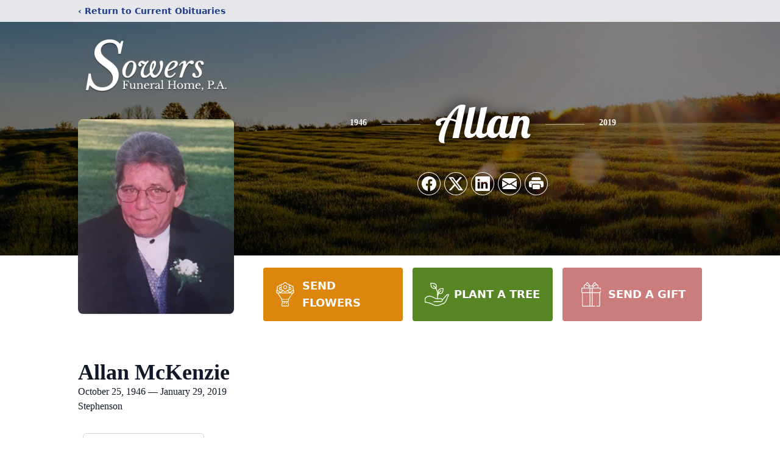

--- FILE ---
content_type: text/html; charset=utf-8
request_url: https://www.google.com/recaptcha/enterprise/anchor?ar=1&k=6LdGQk0jAAAAAHgIgGI904lm2wNYMWleMmHd-EFU&co=aHR0cHM6Ly93d3cuc293ZXJzZmguY29tOjQ0Mw..&hl=en&type=image&v=PoyoqOPhxBO7pBk68S4YbpHZ&theme=light&size=invisible&badge=bottomright&anchor-ms=20000&execute-ms=30000&cb=uglbgsy2rtel
body_size: 48725
content:
<!DOCTYPE HTML><html dir="ltr" lang="en"><head><meta http-equiv="Content-Type" content="text/html; charset=UTF-8">
<meta http-equiv="X-UA-Compatible" content="IE=edge">
<title>reCAPTCHA</title>
<style type="text/css">
/* cyrillic-ext */
@font-face {
  font-family: 'Roboto';
  font-style: normal;
  font-weight: 400;
  font-stretch: 100%;
  src: url(//fonts.gstatic.com/s/roboto/v48/KFO7CnqEu92Fr1ME7kSn66aGLdTylUAMa3GUBHMdazTgWw.woff2) format('woff2');
  unicode-range: U+0460-052F, U+1C80-1C8A, U+20B4, U+2DE0-2DFF, U+A640-A69F, U+FE2E-FE2F;
}
/* cyrillic */
@font-face {
  font-family: 'Roboto';
  font-style: normal;
  font-weight: 400;
  font-stretch: 100%;
  src: url(//fonts.gstatic.com/s/roboto/v48/KFO7CnqEu92Fr1ME7kSn66aGLdTylUAMa3iUBHMdazTgWw.woff2) format('woff2');
  unicode-range: U+0301, U+0400-045F, U+0490-0491, U+04B0-04B1, U+2116;
}
/* greek-ext */
@font-face {
  font-family: 'Roboto';
  font-style: normal;
  font-weight: 400;
  font-stretch: 100%;
  src: url(//fonts.gstatic.com/s/roboto/v48/KFO7CnqEu92Fr1ME7kSn66aGLdTylUAMa3CUBHMdazTgWw.woff2) format('woff2');
  unicode-range: U+1F00-1FFF;
}
/* greek */
@font-face {
  font-family: 'Roboto';
  font-style: normal;
  font-weight: 400;
  font-stretch: 100%;
  src: url(//fonts.gstatic.com/s/roboto/v48/KFO7CnqEu92Fr1ME7kSn66aGLdTylUAMa3-UBHMdazTgWw.woff2) format('woff2');
  unicode-range: U+0370-0377, U+037A-037F, U+0384-038A, U+038C, U+038E-03A1, U+03A3-03FF;
}
/* math */
@font-face {
  font-family: 'Roboto';
  font-style: normal;
  font-weight: 400;
  font-stretch: 100%;
  src: url(//fonts.gstatic.com/s/roboto/v48/KFO7CnqEu92Fr1ME7kSn66aGLdTylUAMawCUBHMdazTgWw.woff2) format('woff2');
  unicode-range: U+0302-0303, U+0305, U+0307-0308, U+0310, U+0312, U+0315, U+031A, U+0326-0327, U+032C, U+032F-0330, U+0332-0333, U+0338, U+033A, U+0346, U+034D, U+0391-03A1, U+03A3-03A9, U+03B1-03C9, U+03D1, U+03D5-03D6, U+03F0-03F1, U+03F4-03F5, U+2016-2017, U+2034-2038, U+203C, U+2040, U+2043, U+2047, U+2050, U+2057, U+205F, U+2070-2071, U+2074-208E, U+2090-209C, U+20D0-20DC, U+20E1, U+20E5-20EF, U+2100-2112, U+2114-2115, U+2117-2121, U+2123-214F, U+2190, U+2192, U+2194-21AE, U+21B0-21E5, U+21F1-21F2, U+21F4-2211, U+2213-2214, U+2216-22FF, U+2308-230B, U+2310, U+2319, U+231C-2321, U+2336-237A, U+237C, U+2395, U+239B-23B7, U+23D0, U+23DC-23E1, U+2474-2475, U+25AF, U+25B3, U+25B7, U+25BD, U+25C1, U+25CA, U+25CC, U+25FB, U+266D-266F, U+27C0-27FF, U+2900-2AFF, U+2B0E-2B11, U+2B30-2B4C, U+2BFE, U+3030, U+FF5B, U+FF5D, U+1D400-1D7FF, U+1EE00-1EEFF;
}
/* symbols */
@font-face {
  font-family: 'Roboto';
  font-style: normal;
  font-weight: 400;
  font-stretch: 100%;
  src: url(//fonts.gstatic.com/s/roboto/v48/KFO7CnqEu92Fr1ME7kSn66aGLdTylUAMaxKUBHMdazTgWw.woff2) format('woff2');
  unicode-range: U+0001-000C, U+000E-001F, U+007F-009F, U+20DD-20E0, U+20E2-20E4, U+2150-218F, U+2190, U+2192, U+2194-2199, U+21AF, U+21E6-21F0, U+21F3, U+2218-2219, U+2299, U+22C4-22C6, U+2300-243F, U+2440-244A, U+2460-24FF, U+25A0-27BF, U+2800-28FF, U+2921-2922, U+2981, U+29BF, U+29EB, U+2B00-2BFF, U+4DC0-4DFF, U+FFF9-FFFB, U+10140-1018E, U+10190-1019C, U+101A0, U+101D0-101FD, U+102E0-102FB, U+10E60-10E7E, U+1D2C0-1D2D3, U+1D2E0-1D37F, U+1F000-1F0FF, U+1F100-1F1AD, U+1F1E6-1F1FF, U+1F30D-1F30F, U+1F315, U+1F31C, U+1F31E, U+1F320-1F32C, U+1F336, U+1F378, U+1F37D, U+1F382, U+1F393-1F39F, U+1F3A7-1F3A8, U+1F3AC-1F3AF, U+1F3C2, U+1F3C4-1F3C6, U+1F3CA-1F3CE, U+1F3D4-1F3E0, U+1F3ED, U+1F3F1-1F3F3, U+1F3F5-1F3F7, U+1F408, U+1F415, U+1F41F, U+1F426, U+1F43F, U+1F441-1F442, U+1F444, U+1F446-1F449, U+1F44C-1F44E, U+1F453, U+1F46A, U+1F47D, U+1F4A3, U+1F4B0, U+1F4B3, U+1F4B9, U+1F4BB, U+1F4BF, U+1F4C8-1F4CB, U+1F4D6, U+1F4DA, U+1F4DF, U+1F4E3-1F4E6, U+1F4EA-1F4ED, U+1F4F7, U+1F4F9-1F4FB, U+1F4FD-1F4FE, U+1F503, U+1F507-1F50B, U+1F50D, U+1F512-1F513, U+1F53E-1F54A, U+1F54F-1F5FA, U+1F610, U+1F650-1F67F, U+1F687, U+1F68D, U+1F691, U+1F694, U+1F698, U+1F6AD, U+1F6B2, U+1F6B9-1F6BA, U+1F6BC, U+1F6C6-1F6CF, U+1F6D3-1F6D7, U+1F6E0-1F6EA, U+1F6F0-1F6F3, U+1F6F7-1F6FC, U+1F700-1F7FF, U+1F800-1F80B, U+1F810-1F847, U+1F850-1F859, U+1F860-1F887, U+1F890-1F8AD, U+1F8B0-1F8BB, U+1F8C0-1F8C1, U+1F900-1F90B, U+1F93B, U+1F946, U+1F984, U+1F996, U+1F9E9, U+1FA00-1FA6F, U+1FA70-1FA7C, U+1FA80-1FA89, U+1FA8F-1FAC6, U+1FACE-1FADC, U+1FADF-1FAE9, U+1FAF0-1FAF8, U+1FB00-1FBFF;
}
/* vietnamese */
@font-face {
  font-family: 'Roboto';
  font-style: normal;
  font-weight: 400;
  font-stretch: 100%;
  src: url(//fonts.gstatic.com/s/roboto/v48/KFO7CnqEu92Fr1ME7kSn66aGLdTylUAMa3OUBHMdazTgWw.woff2) format('woff2');
  unicode-range: U+0102-0103, U+0110-0111, U+0128-0129, U+0168-0169, U+01A0-01A1, U+01AF-01B0, U+0300-0301, U+0303-0304, U+0308-0309, U+0323, U+0329, U+1EA0-1EF9, U+20AB;
}
/* latin-ext */
@font-face {
  font-family: 'Roboto';
  font-style: normal;
  font-weight: 400;
  font-stretch: 100%;
  src: url(//fonts.gstatic.com/s/roboto/v48/KFO7CnqEu92Fr1ME7kSn66aGLdTylUAMa3KUBHMdazTgWw.woff2) format('woff2');
  unicode-range: U+0100-02BA, U+02BD-02C5, U+02C7-02CC, U+02CE-02D7, U+02DD-02FF, U+0304, U+0308, U+0329, U+1D00-1DBF, U+1E00-1E9F, U+1EF2-1EFF, U+2020, U+20A0-20AB, U+20AD-20C0, U+2113, U+2C60-2C7F, U+A720-A7FF;
}
/* latin */
@font-face {
  font-family: 'Roboto';
  font-style: normal;
  font-weight: 400;
  font-stretch: 100%;
  src: url(//fonts.gstatic.com/s/roboto/v48/KFO7CnqEu92Fr1ME7kSn66aGLdTylUAMa3yUBHMdazQ.woff2) format('woff2');
  unicode-range: U+0000-00FF, U+0131, U+0152-0153, U+02BB-02BC, U+02C6, U+02DA, U+02DC, U+0304, U+0308, U+0329, U+2000-206F, U+20AC, U+2122, U+2191, U+2193, U+2212, U+2215, U+FEFF, U+FFFD;
}
/* cyrillic-ext */
@font-face {
  font-family: 'Roboto';
  font-style: normal;
  font-weight: 500;
  font-stretch: 100%;
  src: url(//fonts.gstatic.com/s/roboto/v48/KFO7CnqEu92Fr1ME7kSn66aGLdTylUAMa3GUBHMdazTgWw.woff2) format('woff2');
  unicode-range: U+0460-052F, U+1C80-1C8A, U+20B4, U+2DE0-2DFF, U+A640-A69F, U+FE2E-FE2F;
}
/* cyrillic */
@font-face {
  font-family: 'Roboto';
  font-style: normal;
  font-weight: 500;
  font-stretch: 100%;
  src: url(//fonts.gstatic.com/s/roboto/v48/KFO7CnqEu92Fr1ME7kSn66aGLdTylUAMa3iUBHMdazTgWw.woff2) format('woff2');
  unicode-range: U+0301, U+0400-045F, U+0490-0491, U+04B0-04B1, U+2116;
}
/* greek-ext */
@font-face {
  font-family: 'Roboto';
  font-style: normal;
  font-weight: 500;
  font-stretch: 100%;
  src: url(//fonts.gstatic.com/s/roboto/v48/KFO7CnqEu92Fr1ME7kSn66aGLdTylUAMa3CUBHMdazTgWw.woff2) format('woff2');
  unicode-range: U+1F00-1FFF;
}
/* greek */
@font-face {
  font-family: 'Roboto';
  font-style: normal;
  font-weight: 500;
  font-stretch: 100%;
  src: url(//fonts.gstatic.com/s/roboto/v48/KFO7CnqEu92Fr1ME7kSn66aGLdTylUAMa3-UBHMdazTgWw.woff2) format('woff2');
  unicode-range: U+0370-0377, U+037A-037F, U+0384-038A, U+038C, U+038E-03A1, U+03A3-03FF;
}
/* math */
@font-face {
  font-family: 'Roboto';
  font-style: normal;
  font-weight: 500;
  font-stretch: 100%;
  src: url(//fonts.gstatic.com/s/roboto/v48/KFO7CnqEu92Fr1ME7kSn66aGLdTylUAMawCUBHMdazTgWw.woff2) format('woff2');
  unicode-range: U+0302-0303, U+0305, U+0307-0308, U+0310, U+0312, U+0315, U+031A, U+0326-0327, U+032C, U+032F-0330, U+0332-0333, U+0338, U+033A, U+0346, U+034D, U+0391-03A1, U+03A3-03A9, U+03B1-03C9, U+03D1, U+03D5-03D6, U+03F0-03F1, U+03F4-03F5, U+2016-2017, U+2034-2038, U+203C, U+2040, U+2043, U+2047, U+2050, U+2057, U+205F, U+2070-2071, U+2074-208E, U+2090-209C, U+20D0-20DC, U+20E1, U+20E5-20EF, U+2100-2112, U+2114-2115, U+2117-2121, U+2123-214F, U+2190, U+2192, U+2194-21AE, U+21B0-21E5, U+21F1-21F2, U+21F4-2211, U+2213-2214, U+2216-22FF, U+2308-230B, U+2310, U+2319, U+231C-2321, U+2336-237A, U+237C, U+2395, U+239B-23B7, U+23D0, U+23DC-23E1, U+2474-2475, U+25AF, U+25B3, U+25B7, U+25BD, U+25C1, U+25CA, U+25CC, U+25FB, U+266D-266F, U+27C0-27FF, U+2900-2AFF, U+2B0E-2B11, U+2B30-2B4C, U+2BFE, U+3030, U+FF5B, U+FF5D, U+1D400-1D7FF, U+1EE00-1EEFF;
}
/* symbols */
@font-face {
  font-family: 'Roboto';
  font-style: normal;
  font-weight: 500;
  font-stretch: 100%;
  src: url(//fonts.gstatic.com/s/roboto/v48/KFO7CnqEu92Fr1ME7kSn66aGLdTylUAMaxKUBHMdazTgWw.woff2) format('woff2');
  unicode-range: U+0001-000C, U+000E-001F, U+007F-009F, U+20DD-20E0, U+20E2-20E4, U+2150-218F, U+2190, U+2192, U+2194-2199, U+21AF, U+21E6-21F0, U+21F3, U+2218-2219, U+2299, U+22C4-22C6, U+2300-243F, U+2440-244A, U+2460-24FF, U+25A0-27BF, U+2800-28FF, U+2921-2922, U+2981, U+29BF, U+29EB, U+2B00-2BFF, U+4DC0-4DFF, U+FFF9-FFFB, U+10140-1018E, U+10190-1019C, U+101A0, U+101D0-101FD, U+102E0-102FB, U+10E60-10E7E, U+1D2C0-1D2D3, U+1D2E0-1D37F, U+1F000-1F0FF, U+1F100-1F1AD, U+1F1E6-1F1FF, U+1F30D-1F30F, U+1F315, U+1F31C, U+1F31E, U+1F320-1F32C, U+1F336, U+1F378, U+1F37D, U+1F382, U+1F393-1F39F, U+1F3A7-1F3A8, U+1F3AC-1F3AF, U+1F3C2, U+1F3C4-1F3C6, U+1F3CA-1F3CE, U+1F3D4-1F3E0, U+1F3ED, U+1F3F1-1F3F3, U+1F3F5-1F3F7, U+1F408, U+1F415, U+1F41F, U+1F426, U+1F43F, U+1F441-1F442, U+1F444, U+1F446-1F449, U+1F44C-1F44E, U+1F453, U+1F46A, U+1F47D, U+1F4A3, U+1F4B0, U+1F4B3, U+1F4B9, U+1F4BB, U+1F4BF, U+1F4C8-1F4CB, U+1F4D6, U+1F4DA, U+1F4DF, U+1F4E3-1F4E6, U+1F4EA-1F4ED, U+1F4F7, U+1F4F9-1F4FB, U+1F4FD-1F4FE, U+1F503, U+1F507-1F50B, U+1F50D, U+1F512-1F513, U+1F53E-1F54A, U+1F54F-1F5FA, U+1F610, U+1F650-1F67F, U+1F687, U+1F68D, U+1F691, U+1F694, U+1F698, U+1F6AD, U+1F6B2, U+1F6B9-1F6BA, U+1F6BC, U+1F6C6-1F6CF, U+1F6D3-1F6D7, U+1F6E0-1F6EA, U+1F6F0-1F6F3, U+1F6F7-1F6FC, U+1F700-1F7FF, U+1F800-1F80B, U+1F810-1F847, U+1F850-1F859, U+1F860-1F887, U+1F890-1F8AD, U+1F8B0-1F8BB, U+1F8C0-1F8C1, U+1F900-1F90B, U+1F93B, U+1F946, U+1F984, U+1F996, U+1F9E9, U+1FA00-1FA6F, U+1FA70-1FA7C, U+1FA80-1FA89, U+1FA8F-1FAC6, U+1FACE-1FADC, U+1FADF-1FAE9, U+1FAF0-1FAF8, U+1FB00-1FBFF;
}
/* vietnamese */
@font-face {
  font-family: 'Roboto';
  font-style: normal;
  font-weight: 500;
  font-stretch: 100%;
  src: url(//fonts.gstatic.com/s/roboto/v48/KFO7CnqEu92Fr1ME7kSn66aGLdTylUAMa3OUBHMdazTgWw.woff2) format('woff2');
  unicode-range: U+0102-0103, U+0110-0111, U+0128-0129, U+0168-0169, U+01A0-01A1, U+01AF-01B0, U+0300-0301, U+0303-0304, U+0308-0309, U+0323, U+0329, U+1EA0-1EF9, U+20AB;
}
/* latin-ext */
@font-face {
  font-family: 'Roboto';
  font-style: normal;
  font-weight: 500;
  font-stretch: 100%;
  src: url(//fonts.gstatic.com/s/roboto/v48/KFO7CnqEu92Fr1ME7kSn66aGLdTylUAMa3KUBHMdazTgWw.woff2) format('woff2');
  unicode-range: U+0100-02BA, U+02BD-02C5, U+02C7-02CC, U+02CE-02D7, U+02DD-02FF, U+0304, U+0308, U+0329, U+1D00-1DBF, U+1E00-1E9F, U+1EF2-1EFF, U+2020, U+20A0-20AB, U+20AD-20C0, U+2113, U+2C60-2C7F, U+A720-A7FF;
}
/* latin */
@font-face {
  font-family: 'Roboto';
  font-style: normal;
  font-weight: 500;
  font-stretch: 100%;
  src: url(//fonts.gstatic.com/s/roboto/v48/KFO7CnqEu92Fr1ME7kSn66aGLdTylUAMa3yUBHMdazQ.woff2) format('woff2');
  unicode-range: U+0000-00FF, U+0131, U+0152-0153, U+02BB-02BC, U+02C6, U+02DA, U+02DC, U+0304, U+0308, U+0329, U+2000-206F, U+20AC, U+2122, U+2191, U+2193, U+2212, U+2215, U+FEFF, U+FFFD;
}
/* cyrillic-ext */
@font-face {
  font-family: 'Roboto';
  font-style: normal;
  font-weight: 900;
  font-stretch: 100%;
  src: url(//fonts.gstatic.com/s/roboto/v48/KFO7CnqEu92Fr1ME7kSn66aGLdTylUAMa3GUBHMdazTgWw.woff2) format('woff2');
  unicode-range: U+0460-052F, U+1C80-1C8A, U+20B4, U+2DE0-2DFF, U+A640-A69F, U+FE2E-FE2F;
}
/* cyrillic */
@font-face {
  font-family: 'Roboto';
  font-style: normal;
  font-weight: 900;
  font-stretch: 100%;
  src: url(//fonts.gstatic.com/s/roboto/v48/KFO7CnqEu92Fr1ME7kSn66aGLdTylUAMa3iUBHMdazTgWw.woff2) format('woff2');
  unicode-range: U+0301, U+0400-045F, U+0490-0491, U+04B0-04B1, U+2116;
}
/* greek-ext */
@font-face {
  font-family: 'Roboto';
  font-style: normal;
  font-weight: 900;
  font-stretch: 100%;
  src: url(//fonts.gstatic.com/s/roboto/v48/KFO7CnqEu92Fr1ME7kSn66aGLdTylUAMa3CUBHMdazTgWw.woff2) format('woff2');
  unicode-range: U+1F00-1FFF;
}
/* greek */
@font-face {
  font-family: 'Roboto';
  font-style: normal;
  font-weight: 900;
  font-stretch: 100%;
  src: url(//fonts.gstatic.com/s/roboto/v48/KFO7CnqEu92Fr1ME7kSn66aGLdTylUAMa3-UBHMdazTgWw.woff2) format('woff2');
  unicode-range: U+0370-0377, U+037A-037F, U+0384-038A, U+038C, U+038E-03A1, U+03A3-03FF;
}
/* math */
@font-face {
  font-family: 'Roboto';
  font-style: normal;
  font-weight: 900;
  font-stretch: 100%;
  src: url(//fonts.gstatic.com/s/roboto/v48/KFO7CnqEu92Fr1ME7kSn66aGLdTylUAMawCUBHMdazTgWw.woff2) format('woff2');
  unicode-range: U+0302-0303, U+0305, U+0307-0308, U+0310, U+0312, U+0315, U+031A, U+0326-0327, U+032C, U+032F-0330, U+0332-0333, U+0338, U+033A, U+0346, U+034D, U+0391-03A1, U+03A3-03A9, U+03B1-03C9, U+03D1, U+03D5-03D6, U+03F0-03F1, U+03F4-03F5, U+2016-2017, U+2034-2038, U+203C, U+2040, U+2043, U+2047, U+2050, U+2057, U+205F, U+2070-2071, U+2074-208E, U+2090-209C, U+20D0-20DC, U+20E1, U+20E5-20EF, U+2100-2112, U+2114-2115, U+2117-2121, U+2123-214F, U+2190, U+2192, U+2194-21AE, U+21B0-21E5, U+21F1-21F2, U+21F4-2211, U+2213-2214, U+2216-22FF, U+2308-230B, U+2310, U+2319, U+231C-2321, U+2336-237A, U+237C, U+2395, U+239B-23B7, U+23D0, U+23DC-23E1, U+2474-2475, U+25AF, U+25B3, U+25B7, U+25BD, U+25C1, U+25CA, U+25CC, U+25FB, U+266D-266F, U+27C0-27FF, U+2900-2AFF, U+2B0E-2B11, U+2B30-2B4C, U+2BFE, U+3030, U+FF5B, U+FF5D, U+1D400-1D7FF, U+1EE00-1EEFF;
}
/* symbols */
@font-face {
  font-family: 'Roboto';
  font-style: normal;
  font-weight: 900;
  font-stretch: 100%;
  src: url(//fonts.gstatic.com/s/roboto/v48/KFO7CnqEu92Fr1ME7kSn66aGLdTylUAMaxKUBHMdazTgWw.woff2) format('woff2');
  unicode-range: U+0001-000C, U+000E-001F, U+007F-009F, U+20DD-20E0, U+20E2-20E4, U+2150-218F, U+2190, U+2192, U+2194-2199, U+21AF, U+21E6-21F0, U+21F3, U+2218-2219, U+2299, U+22C4-22C6, U+2300-243F, U+2440-244A, U+2460-24FF, U+25A0-27BF, U+2800-28FF, U+2921-2922, U+2981, U+29BF, U+29EB, U+2B00-2BFF, U+4DC0-4DFF, U+FFF9-FFFB, U+10140-1018E, U+10190-1019C, U+101A0, U+101D0-101FD, U+102E0-102FB, U+10E60-10E7E, U+1D2C0-1D2D3, U+1D2E0-1D37F, U+1F000-1F0FF, U+1F100-1F1AD, U+1F1E6-1F1FF, U+1F30D-1F30F, U+1F315, U+1F31C, U+1F31E, U+1F320-1F32C, U+1F336, U+1F378, U+1F37D, U+1F382, U+1F393-1F39F, U+1F3A7-1F3A8, U+1F3AC-1F3AF, U+1F3C2, U+1F3C4-1F3C6, U+1F3CA-1F3CE, U+1F3D4-1F3E0, U+1F3ED, U+1F3F1-1F3F3, U+1F3F5-1F3F7, U+1F408, U+1F415, U+1F41F, U+1F426, U+1F43F, U+1F441-1F442, U+1F444, U+1F446-1F449, U+1F44C-1F44E, U+1F453, U+1F46A, U+1F47D, U+1F4A3, U+1F4B0, U+1F4B3, U+1F4B9, U+1F4BB, U+1F4BF, U+1F4C8-1F4CB, U+1F4D6, U+1F4DA, U+1F4DF, U+1F4E3-1F4E6, U+1F4EA-1F4ED, U+1F4F7, U+1F4F9-1F4FB, U+1F4FD-1F4FE, U+1F503, U+1F507-1F50B, U+1F50D, U+1F512-1F513, U+1F53E-1F54A, U+1F54F-1F5FA, U+1F610, U+1F650-1F67F, U+1F687, U+1F68D, U+1F691, U+1F694, U+1F698, U+1F6AD, U+1F6B2, U+1F6B9-1F6BA, U+1F6BC, U+1F6C6-1F6CF, U+1F6D3-1F6D7, U+1F6E0-1F6EA, U+1F6F0-1F6F3, U+1F6F7-1F6FC, U+1F700-1F7FF, U+1F800-1F80B, U+1F810-1F847, U+1F850-1F859, U+1F860-1F887, U+1F890-1F8AD, U+1F8B0-1F8BB, U+1F8C0-1F8C1, U+1F900-1F90B, U+1F93B, U+1F946, U+1F984, U+1F996, U+1F9E9, U+1FA00-1FA6F, U+1FA70-1FA7C, U+1FA80-1FA89, U+1FA8F-1FAC6, U+1FACE-1FADC, U+1FADF-1FAE9, U+1FAF0-1FAF8, U+1FB00-1FBFF;
}
/* vietnamese */
@font-face {
  font-family: 'Roboto';
  font-style: normal;
  font-weight: 900;
  font-stretch: 100%;
  src: url(//fonts.gstatic.com/s/roboto/v48/KFO7CnqEu92Fr1ME7kSn66aGLdTylUAMa3OUBHMdazTgWw.woff2) format('woff2');
  unicode-range: U+0102-0103, U+0110-0111, U+0128-0129, U+0168-0169, U+01A0-01A1, U+01AF-01B0, U+0300-0301, U+0303-0304, U+0308-0309, U+0323, U+0329, U+1EA0-1EF9, U+20AB;
}
/* latin-ext */
@font-face {
  font-family: 'Roboto';
  font-style: normal;
  font-weight: 900;
  font-stretch: 100%;
  src: url(//fonts.gstatic.com/s/roboto/v48/KFO7CnqEu92Fr1ME7kSn66aGLdTylUAMa3KUBHMdazTgWw.woff2) format('woff2');
  unicode-range: U+0100-02BA, U+02BD-02C5, U+02C7-02CC, U+02CE-02D7, U+02DD-02FF, U+0304, U+0308, U+0329, U+1D00-1DBF, U+1E00-1E9F, U+1EF2-1EFF, U+2020, U+20A0-20AB, U+20AD-20C0, U+2113, U+2C60-2C7F, U+A720-A7FF;
}
/* latin */
@font-face {
  font-family: 'Roboto';
  font-style: normal;
  font-weight: 900;
  font-stretch: 100%;
  src: url(//fonts.gstatic.com/s/roboto/v48/KFO7CnqEu92Fr1ME7kSn66aGLdTylUAMa3yUBHMdazQ.woff2) format('woff2');
  unicode-range: U+0000-00FF, U+0131, U+0152-0153, U+02BB-02BC, U+02C6, U+02DA, U+02DC, U+0304, U+0308, U+0329, U+2000-206F, U+20AC, U+2122, U+2191, U+2193, U+2212, U+2215, U+FEFF, U+FFFD;
}

</style>
<link rel="stylesheet" type="text/css" href="https://www.gstatic.com/recaptcha/releases/PoyoqOPhxBO7pBk68S4YbpHZ/styles__ltr.css">
<script nonce="YZ2-2ywFMU99AW5ynmLXeA" type="text/javascript">window['__recaptcha_api'] = 'https://www.google.com/recaptcha/enterprise/';</script>
<script type="text/javascript" src="https://www.gstatic.com/recaptcha/releases/PoyoqOPhxBO7pBk68S4YbpHZ/recaptcha__en.js" nonce="YZ2-2ywFMU99AW5ynmLXeA">
      
    </script></head>
<body><div id="rc-anchor-alert" class="rc-anchor-alert"></div>
<input type="hidden" id="recaptcha-token" value="[base64]">
<script type="text/javascript" nonce="YZ2-2ywFMU99AW5ynmLXeA">
      recaptcha.anchor.Main.init("[\x22ainput\x22,[\x22bgdata\x22,\x22\x22,\[base64]/[base64]/[base64]/KE4oMTI0LHYsdi5HKSxMWihsLHYpKTpOKDEyNCx2LGwpLFYpLHYpLFQpKSxGKDE3MSx2KX0scjc9ZnVuY3Rpb24obCl7cmV0dXJuIGx9LEM9ZnVuY3Rpb24obCxWLHYpe04odixsLFYpLFZbYWtdPTI3OTZ9LG49ZnVuY3Rpb24obCxWKXtWLlg9KChWLlg/[base64]/[base64]/[base64]/[base64]/[base64]/[base64]/[base64]/[base64]/[base64]/[base64]/[base64]\\u003d\x22,\[base64]\x22,\x22S8Odwo4cK8Oow45VwprDn8O8c28OSsKrw6lJQMKtS2LDucOzwotTfcOXw7fCuADCpj08wqUkwpFpa8KITsKgJQXDp158ecKCwofDj8KRw4/DvsKaw5fDjCvCsmjCscK4wqvCkcK/w7HCgSbDocKbC8KPZGrDicO6wpzDiMOZw7/CjsOiwq0HUcKCwql3axg2wqQXwogdBcKCwrHDqU/Dq8KRw5bCn8OYB0FGwocdwqHCvMKcwoktGcKOJ0DDocOZwpbCtMOPwrPCmT3Dkz3CqsOAw4LDicOPwpsKwotqIMOfwpYPwpJcfsOzwqAee8K+w5tJScKOwrVuw4JQw5HCnDvDjgrCs0nCjcO/OcK5w6FIwrzDlMOAF8OMID4XBcKNZQ55ecOOJsKeecOILcOSwqLDk3HDlsK4w4rCmCLDnDVCehnCmDUaw4hAw7Y3wr3CnxzDpSLDrsKJH8OSwpBQwq7DvcK7w4PDr1hEcMK/NMKxw67CtsOZJwFmLHHCkX4zwoPDpGl1w77CuUTChX1Pw5MNIVzCm8O/[base64]/CsD0nw5MSwqdPeUPDhA0ow6zDlMOBCcK6w4ByABNgGSHDr8KTLUfCssO/O3xDwrTCon5Ww4XDoMOYScObw6zCq8OqXFQSNsOnwrYfQcOFU0k5N8Omw4LCk8OPw6bCl8K4PcKRwrA2EcKewrvCihrDjMOCfmfDjRABwqt1wofCrMOuwp1SXWvDkMOZFhxLBmJtwqDDrlNjw6jCl8KZWsO+FWx5w6wyB8Kxw4fChMO2wr/ChcO3W1RfBjJNKVMGwrbDiWNccMOYwo4dwolfEMKTHsKMKsKXw7DDksKkN8O7wpHCh8Kww641w7Mjw6Q6X8K3bh19wqbDgMO2wrzCgcOIwrbDlW3CrULDnsOVwrFkwq7Cj8KTc8Kewph3d8O3w6TCshACHsKswqksw6sPwrvDvcK/wq9EBcK/[base64]/bgnCjVzDucONwrDDgAAHw5PCtcKAZMOhZsO3wqIPbVFRw43DksONwogZU0HDpsKcwpPCgmdgw5/Dh8OLSWTDhMOvP2XCnMO/DBTCi0wTwqLCug/DvGgSw7J9TsK4A3tVwqPCmcKBwpPDvsK/w5DDq11SKsKYw7/Cn8KlGXJlw6DDqmhlw5bDm1Z9w6HDsMOxJkHDu0jCpMKZEXcuw6/[base64]/woDCixLDqTbDoAVeQDrCgVURSXMewrFjWcO/WjwJIE/DjcKFw7dFw5Nsw6DCsi3DoF7DgMKBw6vCm8KHwoY1NsOeVMOuJW16EsKIwrnCtCRRNFfDncOYYlXDtMK+wr9qwoXCsz/DnSvCt1TCrQrCqMO2R8OhSMKUE8K9JsKpEiomw6kIw5BDRcOFfsObAhoywo/CisKdwr3Duk9qw6Elw67CusK1wrwrS8O6w5/CjDXCkxvDo8K8w7QyS8KHwrwBw5vDjcKDwovDvgTCpycqK8OawrpGV8KcNMKSRi4zZ3Nzw67CscKqQWkPVsOiwoQuw5U+w603OSp7VzMSUcKvZcOHw7DDtMKswp/Ck0/DvMOAPcKJBcKkE8KDw53Dm8Kew5rCmy/Dkw4/PEtyUgzDqcKccsKgNcKVJsOjwpUWHT9HckHDmDLCgW0Pw5/DgHY9J8Khw7vCk8Oxwodvw5tiwoPDpMKRwrbCucKTK8Kfw7PDgMOQwrwvMC3CjcKwwrfDvMOvFF/CqsOWwrXDn8OWOjjDogUBwrJRPMO+wqrDrjgBw4tyXMOuX0Y/XlVLwpfDvGAGA8OxRMK2CkgWeUpFEMOGw4bCv8KTWsKgHAZqKW7CpA82fB/[base64]/DozZ5DMKXw4Bowp3Dq8KOw47DnUQiw7TChsKFwqRYwppSLsO1w5nCkcKIBMKLCsKOwqjCi8Kow5Nyw77Cq8Krw7peQsKsRsORJcOjw7TCqX3Cs8O6AhnDuF3CnlMXwq/CssKkIcOowqMFwqoMI0YYwpgzG8K8w6U3A0UCwrMXw6jDo2jCn8K1FEohw7XCghxTDcOFworDn8OcwrLCmn/DrcKyXnJnwpPDjipTbMOxw4BqwpbCpcO/wrxvwpRcwrfCjRJtazXCj8OqBwZTwr3ClMKbCSFUwp/CmUPCiAAgMj3Cu3wmAxzCszXCgTlIQFTCkcO9wqzCnBTCqEs3BcO/w741CsOdwo8Jw6LCkMOCHBJdwobCj2DChRjDqFXCigsGZMO/[base64]/Dv8O/QzvDpw3DiBzDnAzCocOXZcOHMyzDvcO8KcK5w7dEKijDpXbDhkLDtgcjwo/DrzEfwojCuMKgwopSwr5pcVnCs8OJwrkPQXkeW8O7wrPClsKke8ODMsKew4M1FMONwpDCq8K4PUd8w67CjH5GfyMjw73Cm8O0T8OrXRPDl3BuwpERIRbDocKhw7QWVmNLUcKywrwrVMKzDcK9wplnw7paPzjCm195wqfCpcKTEzp8w6NiwqdtecKVw63DiW/Do8KRasOUwoPCjBtoABXDlcOkwpbCmHTDiUcJw5lFF0TCrMOiw40cb8OyEMK5OB1jw6bDhX1Iw78Dd2/DicKfM1Jvw6hnw7zDqcOIw5FNwpzCscOYasKkw5oEQSZ1CxVpd8KZF8OowpwCwrc6w6tCTMOvYmxOLzo+w7nDlyrDuMKkNFJbdjdIw5bCvBgcRUxycWTDj1rDlQ8CWwQ/wqjDrw7Chhhdaj8yfXYXMMK8w74aeUnCkcKtwrwpwo5Xe8OABsK1EydQRsOIwrxFwp96wo7CucOPYsO6E3DDt8OXLMKiwrfCr2dMw7bDkRHClx3CmcK3w77Dn8OMwpsgw44zDSoKwowhXwZnwqXCo8OTMsKSw57DocKRw507McK2E2p/w6AtBsKgw6snwpdbfcKmw4h7w7Mvwr/[base64]/DphfCv8KcwozCuTTCk8OrwrjCrMOSbS9GNHoXKhANbcOfw5fChsOuw6pIdXI2NcK2woMcUlvDjX1kQBvDsTtRbGYQwq3CusKnUQ92w5BEw7BRwp3DvH/Dg8OtTHrDr8K4w7g9w5UdwqsmwrzCmkhKY8KGd8K/wpFiw7kDIcOKSS8KI0LClDLCtMOzwrjDoGRqw5PCtV7DksKbFxbCjsO7LMOJw4gXBUPCgnkLSGzDssKXO8OIwoEiwolBLiclw5bChsKEQMKtw5hawrPChsKRfsONXCoNwoYCZsOUwozCuS/DtMOBZMOIUl/Co3dvD8O3wpwYw7bDksOEMk9vKnZNwrV5wrYPAsKyw5sWwonDoWliwq3DinpPwonCsS9beMOgw7jDtsKcw6/Do35YC1fCj8OjUSlPQcK5OwfCsHbCvsORQnrCtw4dDHLDghLDiMO1wr/DrcODAU7CsnsTwoLDmTgfwrDClMK6wq17wozDsTJyHTXCs8O+w6lITcOZworDi37Dn8OwZC/Cvk1twoPCrMKewoA7wpQ8CMKZT09RSMOIwo8MfcKDZMKnwrvDpcOLw5/[base64]/CjcOcwpRLBcKvBWvDk8OIasOHRyDDslzDncKbSSt2CiTDr8O8S1XCv8O7wqTDhFHCtzDDpsKmwptJBxQKLcOlf1VZw54gw5luWsOPw55DVHDDh8O1w7nDjMK3X8O1woZjXj/Di3/Cl8K6DsOcw7TDmMOkwpPCgsOhw7HCk1pswpgsZGHClzd7VkvCjRbCnsK7w57Dhk0UwrhbwoAZwoQWFMKpDcOXQBPDmMK1wrBFI2FwQMO9cWMnGsOLwpdhN8O/[base64]/DusO2w7ptwrhDd2fDrAUnK1VGwoV6RBsew7V9w7vDrMOHw5RUcsKuw7hFJ1wMc27DucOfPcOPdMK+RWF3w7N9McK0HWxtwqBLw4BAw5fCvMOpwpl1Tw3DhsKJw4TDsS1wEl96QsKLGkHDkMKdwp1/JcKUd2MJCMOdeMKYwoUzJEkvEsOweWnCtibCq8KGw5/CvcO5ZcKnwroCw7fCvsK7MCbCu8KSSMO3ADtTUcOmOW/CtxAjw7fDvjfDiXjDqyXDsAvCrUAMw7zCv0nDusOiZg5OcMOIwoFdw5J+w7LDpDsTw41NF8KdcDDCr8KwNcOwR3zDtAfDpBEJHjcSJ8ONOsOZw40jw4FdEsOqwpnDj088OFLCo8KDwqVEL8OqISPDr8OXwprDiMK/wpNgw5BfSXEaVXvCg1/DoWDDsV/[base64]/dsKeGATCrcODZMK5w77Cn8KjZRxSwrtswrrDuVh7wrfCuTp+wozCncKYGGdiCT4eaMOPAzjDlw5hBTB3GT/Dm3HCtMOrQVInw4ZsKcOMLcOPesOowogxw6HDmFpHFF/Cv1F5AiYMw55TcTfCvMOuNkXCnGlLwoNuaXUsw47DtcOQw6XDiMOBw4tww6vCkQZgwpTDm8Ogw7HCvsOcXyl7S8OxSw/CtMKUfsODEHTCkzZgwrzCjMO+w6vClMKDw7gMIcOGPhzCucODw6lwwrbDlQ/CqcKcWsODMMOSRcKPUV0Ow5FLBcOiLmHDjcOGQzLCqDzDhjM/GMO/w7YOwoYNwoBYw49hwoh0woAELVIFwrFVw65HG07DtsOYPMKJbsKOPMKFV8O8T03DkBERw5pjVA/Co8ODKVgLQsOwXjPCscOMaMONwrbDk8KERxLClMK+ARvCoMKXw6/[base64]/IsKlaMOcwpVgwp8UEFLDrUJ2wpbCtSsMw5M+EBnDmcK7w4HCsnzCuBpmPcOoVzrDucOlw5/ChMKlw57Cp1pDYMOvwpl0ay3Dj8KTwoApAUtyw4LCscOdScOnw5gHcSDCt8Omw7gLw4FldcKvw5/DjMO1wrnDoMOFYXrDuWVHC1DDhFNdRy8uQMOKw7IGZMKvTcKlE8OPw55ZcMK2wq4sFMK4asKLd1QKw7XCg8KNMsODaDczesOOXsKowrHCpQhZFQxfwpJWwonCsMOlw48/[base64]/DmXUhwqFZwr9zFcK2w4rCvxDCil3Cg8KcZsKXw4LDtcKcCcO+wrbCscORwrcHw5RRek3Dq8KDPipewr3ClMKNwqXCs8K3wpt5wo/DmMOFwrAawrjCrsOrwpXDoMKwXhkUayzDhMK6LsKjei7DsQ8eHmLCgl5Gw57CqC/CqcOEwr47wqQ9Wh16YcKLw4k3DXlPwrLCrBY8wo3DpsOXWWZ4wqA3wo7CpcOKR8K/w6DDtn1aw53DgsKiUWrDl8KbwrXCvxoyfwprw51zK8KRVTnCmjnDoMK8HsKhA8Omwr3DgCPCscK8SMORwojDg8K2MMOcwotBw5/DoypdesKIwpFtLTnCpGjDjsKfw7XDhMOIw6stwpbCqVF8FsKew6Vxwo4+w7Z6w5vCqcKdD8KCw4fCtMO+X2JrEC7DkhNBM8KPw7YtfztGInjDggTDlcKRw79xO8Khw4RPOcOaw7DCkMK1fcKSw6tawq8uwp7CkWPCsm/DqcOMLcKbZcKLw5DDqjh/YWwdwozCg8OfR8OYwq0DA8KlejLCvcOkw4bCkELDpcKpw5XCp8OoE8OXVAdQfsOSHCMIw5QMw53Dv0lqwoNVw4s3ESfDr8KIw5N4DcKlwpTCoz1zL8Ojw7TDulPDliYvw4YSw40KJ8KhaElswq/DqsOME1J3w4UAwqPDjA94wrDCthA+LRbCqQFGOsKWw5rDnWI/CMOAU2ssFMOrGh4Rw4LCocKUIALClMO0wqHDnwAIwrHDv8OHwrRIw6vCosOwZsOhKn4twrDDqhLCm38wwp7DjBd6wpLCoMKcewpFLsK1FkhBUVfCucK5XcKIw67DiMK/Kg5gwoEzXcK+fMOyUsO8IsOYFsKNwozCrMOZAVvCikgrw57Cl8O4dsKxw4Bow6LDpcO5OB1NTcONw4DDr8OeSChuesOvw4tbwq3DtWjCrsK7wq5AWcKsPcO4BcO6w6/CmcOFADRjw7QRwrMjwovCgHzCpMKpKMOtw53DuSwowq9DwqcwwrFQwpfCuXnCpW3Domx/w4DDvsONwq3DnHjCksOXw4PDqV/CvxTCnh3DrMOGAFPDiD7Dt8OLwpbCmsK/[base64]/Dmn14WsO7a8OiViUzRsOHw7rDpRgSKFXCjgRnHXszV03DiVDDrSLCtC/CgMK9OcOqTsKQEsK5JMODTGwwAhplYMKrFGUswqzCksOresKCwqVzw5Azw7TDrsOQwqgJwrrDm3/DgMOQLsK2wpl/YQMLIwjDojQEIBvDmQbDp0IMwoMVw4LCkTo2bsKgCcOvccKgw5nCjHZxFE/[base64]/wrIPwqgjwptzaCHDisOlw7ZhfRZTDk00YQFbbMKQICdXwoAPwqjCjcO1w4dpPGoBw7odKjBXwqTDpcOuFG/Cj0hZC8K8Ty99QMOBw6zDq8OJwokgDMKpWlJkGMKuPMOjwpcyTMKrdSfCr8Khwp/DkcKxMcO7YRbDqcKQw73CvxfDt8Kuw71fw7RTwprDmMKywpoMKhRTW8Kvw4B4w5zCsD18wrd9V8Klw6YWwq9yNMOwV8ODw5rDkMKBRsK0woI3w7vDg8KPNDwZEcKYPnfCtMOzwoBuw5pgwr8lwprDocORQMKPw67CmcKwwrg/bTnDssKkw4zCp8K8RDNaw4TCtMK6RhvCusK6wrbDq8OawrDCscO8wpNPw47CocKwT8OSTcOkAzXCjlvCp8K1YBDDhMOOwqfDpsK0JmMFaHFfwqwWwphxwpAUwpgKKRDCgUzDjGDCh2cQfcOtPh4lwqdywpXCijzCicO2wr14acKdSj7DsyfCncKEew/[base64]/[base64]/Dq8KofGrDki/DkwrCgsO9w6PCjcKcc8KkE8KFw40/FcKXJ8Kew7B3TXPDrH7Dh8Oyw5LDhUAbN8Kyw6ULTH4VbDwtwq7Dq1jCuGkfHlnDj37Dn8K0w4fDtcKUw5zCvUwywpzDrHHDv8O7wprDjkBCw5NsLsOUw5XCjR13w4LDjMKdwodRwr/[base64]/wpXDicK1wqVNwpzDmsKTw7xkw6zDqcKsw4/CmcK8w7JGP17DjMOcGsOQwpLDuXB6wofDtlB+w5ABw7AeLcKWwrYdw7Now77CkxBmwovCmMOCWiLCmRQAG2IVw6xzPsK/[base64]/[base64]/YQfCvHVVwo7DoiHCpR7DnhAEwqvDr8KBwojDmm5PQsKYw5ASKQgdw5kKw6kyLMK1w6QTw5VVKHUgw41lYMKSwoXDl8OVw4JxMMOqw4jDn8O7wrMiCiPCnMKlT8OHYzHDmzoZwqfDriTCtgVewo/CpcKfVcK/DB7DmsKmwrU9ccONw4HDoXM8wpc8ZcKXV8Olw6fDvsOaHcKswqtzLMOtAcOBLUxzwrXDoxfDtyHDsSrCnSfCuD0/T0QHQG92wr3DvsO+wpFgEMKUYsKXw7bDs1nCk8Ktw7wIMcK/[base64]/[base64]/ZsK/[base64]/[base64]/CuRzDhl/Cm8Oww5pxaAbCpcOpTlQsw7cgwohswq7Ck8K7U1k9wqTCoMOvw4BYbSHDlMKsw6jDhmNhw6jDnMK4ChtscMOiF8Ohw5/DnzPDkMOZwpzCqMOeA8OpRMKmCMOvw6XCqkHDpDZywq3CgHx8LQ94wpA2SV56wqHDk07CqsKAUsKPKMOaXcKXw7HCmMKdZMOxw7rClcOTesOPw6/DkMKaOzHDozPDr1/DpglQWiA2wrHCsArClMOIw5jCscOHwrJPF8KNwrlMFSsbwp0tw4F2wpjDokAMwqrCng1LNcKgwonChMK1RH7Cs8KtBcOqAsKDNjcBbGDDscOrccKKw5l/wqHDi14swqgOwo7CrcK0bT5qNQ1Zwp/DmRTDpGXDq1bCn8OpM8KawrHDjDTDoMODQA7DuzJIw6QBccK8wo/Dl8O/N8O4wpfDu8K/DXTDnWzCmCDDp23DkCZzw7weQsKjXcO/wpJ9XcKvwq/DvMO9wqgUEg7CosOZBxBIKcOZR8OoVz3Cj27CiMOTw6g6G0PCki1Kwo0WP8K0eF1VwqDCt8OBB8O2wqXCiytqCcOscmkaJMKtZmPDm8KjdSnDscKxw7NrUMK3w5bDusOfOXEkWRnDogpoW8ODMy/CjsOnwq3DlMONFcKzw6djRcK9a8KxeUYVAA/[base64]/CmcO6w6LCvcO6wrs+EcKMO0wBfB9RBMOTKcKcdcKPS2XCpBHDoMK/w7hGXXnDjsOGw5TDsg5VT8OPwp98w7Ntw5EhwqXCnVUyQn/DvhHDqcOIbcOXwqtWwpTDjMOawpLDucOTL2FEGXDDlXYfwpfDgwEOJMOnMcK1w7HDhcORwoHDg8KTwpszZ8Krwp7Cm8KXesKVw5kbMsKbw4jCsMOCfMKZCAHCuzbDpMOPwplqVEIeecK/w7rCkcKBwrBfw5hZw70mwphiwpwww69dGsKcN0FiwpvCuMObw5fCuMOAUzcLwr/CosOUw6UaWT3CgsOnwr84QMKEdxoNI8KBOC1Nw4d8A8OFDS4NcsKCwoQHNMKPQR/Cn3IGw4VTwpPDjMOZw7TCj2rClcKzEsKiwpvCv8OvYW/DnMKFwobCsTnCimQRw77Drh0Mw7dVOTrCoMKjwp/DpGvCtHHCgMKywq5Zw4c2w5QZwqsqwoLDmD4WV8OSKMOJw4rCpyhhw5giwqMhdMK6wpbCqhbDhMKFGsOZIMKEwr3DjEfDqAtMworCqcKOw5oBwr93w5vCscOfQCbDg1d9FEjCuBvChg/CkxVtIgDCnMKEMA9Swq3DmkvDpMKMWMK5AjUoTcKaf8OPw53CrXLCiMKVFcO/[base64]/Cn1PDsW3CpcOHwoZQZFcPw6hnesKHaHwFwq4QFMKewo/CoWNjOMKDRcK8QcKlEcOHIxfDkR7DocOwZcK/In53w4JfCDrDr8KIwpAtTsK2AsKnwpbDkDjCoDfDmgxFBMK0G8KIwp/DjkLCmihJXifCijYnw6Rrw5VXw6/CokTCg8OeIxzDjMOXw6tgM8Kqwo7DlGPCpMOUwpU2w5FCd8O9PcKYEcKbfMOzMMKudETCmk/CnMOxw4PDi33Cmxs4wpssPU/CsMKfw7jDt8KjXGHDoULDmcKww7XCnlNhd8OvwrZbwoTCgiTDrMKww7oxwos5KGzDjRR/YjXDu8KiQcO2JcORwqjDtBN1JMOgwoF0w7/Cn1xiIsOwwrEkw5HDksK9w7Z/[base64]/CixDDgMO4woPDni03dEEyw5PDs8OKH01Hw7xLHgkOJDzDviIswpfCrMOeEmglWSkhw57CowLCrAXCiMKAw7/[base64]/bGt/[base64]/CsMOEwpLCiMKJwqxswrleZnZ/wrArKsOgPsOUwo0Iw7rCr8O8w6M9JBXCj8OTw6fCsh3Dg8KYRMOOw5fCk8Ogw4LDvsKCw5jDux4IDUY6P8ORbhXDpS3CiX4KXVYgXMODw4PDm8K4YMKQw7ESC8OfMsK5wr4hwqpQYsKRw6slwqzCh2IOcX4Awr/ClX7Dk8OyP1DChsKRwqQqwovCj1zDpjA6wpEsCMKrw6cDwpcrc3fCjMO0wq4vwpbDqnrCoTB6RX3DpMObdAwww555wpwvXGfCnSnDmcOKw6Yiw67CnEotwrd1wrIcAyDCicOewrwewos8wo5Nw51tw61/[base64]/[base64]/DvXjDt8OxF0XDuk4odMOyw4UREMOnSsOyw60cw6jCj2HCiSs1w6XCqcOiw6cxRsKoCTw9H8OsGwHCjizDocKBYyETI8KwaAVdwqsJQnzDu3QjMyHChcOVw7FZYVjDvkzDgxzCuTAbwrAIw5HDuMKZw5/Cl8Kkw7zDu1DDmMKLK3XCisOcCMK4wo8uNcKLb8Ozw5Mnw6crMgDDhQvDjA80Z8KVCEjDmhTDgVU/bxRSw6Ebwoxgw4AKw5rDhC/DvsKrw4g1bcK1fkrCpDUpwpjCk8OSAXUId8OGAsOlBkTDsMKRGyB8wooiFsK4R8KSFmxwD8OXw4PDqGNRwqp6wobCqnjDogzDlDBVbVbCqsKRwo/CqcOKNVzCoMOBEj9oLiEHw53Cp8O1fsK3BG/CksOQIVNefycJw6wUccKMwq7CmMOdwoM5esOwITIRwpfCnAcHdMKtw7LCsHwOdB1Mw5jDh8OYJ8OLw7XDoy5nBsK6RA/[base64]/CpDrCtsKNwq1Iw6TCu8OaEmHClRrCi33CksOVwqLCjg/DrDFVw6syesKkAMONw6XDuwvDpR/[base64]/CiEzCgRFCwqHDqmvDtQ/[base64]/[base64]/CkXdvScK3OMKHBCfDh8OgMwfDr8O/czfCicOMXjrDkcKkBFjCpC/Dv1zClzDDknLCsDgvwrnCl8OuSsK8w6MywophwqjCucKODkgJLy8GwrnDocKow60vwrTClGPCmCcLDBrChMKZfgXDuMKJAF3DtcKVHnTDkDrCsMOuJyfCmSvDgcKRwqBAWMO4BnVnw5lAwp3CgcOsw654Jl8ww6PDnsOdK8OHw4nCisOuwrolw68NM0YaKi/[base64]/DlE0twoZfw4c0w6LDhWYiw5nDlcObw44iwqLDg8K4wqklc8ODwp/[base64]/MVZHSsOiMMKbHk1mKx3CtMOkw4FCfMOsaGw7HUd0w6TCp8ONVX7Dky/DvjzDnzzDo8O1wocrNMOmwp/CjDzChsOLUQbDl1AZTiRJUsKoSMKfXCbDgxBew6suIAbDgsOgw73Co8OiAQEkw7/Dn21WHAvCosOnwrjCocO+w5PDpMKEw77Dg8OzwpBtaSvCncONKD8EKsOjw6guw6XDm8Oww4bCvxXDusK6wqjDoMKKw4g2TMK7BUnCi8K3JcKkbsOYw5LDm0luwp8Nw4AIaMOKVBnDn8Klwr/CjSLDlsO7wqjCssOIEzgLw4bCk8K/wpbDqTxCw6p+KcOXw6suIsO1wrVxwrZSSkNaYXTCij5TP3hkw5tMwonCpMKwwrvDkCR1wrVyw6MYZ1x3wr/DtMOrBsOKBMKyZ8KLe0sawpZWwo3Dmx3DsQLCskMSDMK1woZ5J8Otwqt+wqDDrEPDiG0AwoLDvcKTw4zCgMO6C8ONwoDDosKvwrFuQ8KYahFWwpDCk8OGwpPCvG4xKhINOsK1CU7CisKHQizDnsOrw67CocKZw4rCjsKGQsOew5bCo8OXb8KfBMOSwrwPDU/[base64]/DncO2V2TDocOnJsOGWsKtwoXDlcKXDkAnw4TDjChGAsKhwpwiRh3Dizorw4BnPU9Rw7rCnzZpwo/[base64]/DnjbCoMKMZsKiw5F+wr/Do01/SW/CvDDClFd5bHlbw5zDrGzCqsOHBRnCnsO8eMOFUsKgd0jCtcKqwrbDmcKqDiDCrE3DsGM6w63CpcOJw7bCh8Knwr5YQwLCocKewoBwEcOuw47DiCvDgsOpwobCi2p/TsOIwqMWI8Kfwq7CllR3S1HDmG4cw4/DnMKbw7BaWBbCmDZrw7/[base64]/ClcOgw54/AcOZw7DCiT3Doi3DtGRkw5oyVQEUwp83w7NYw4oxScKodyfCkMOvATXCkzDClA/Co8KjYAgtwqfCkcOPTgnDhMKnQMKPwpZKasO/w4kBXnNfARMkwq3CmsOqYcKJwqzDi8OaUcKew7NEAcOyInXCm0/DnmrCgMKQwr3DljAkw5ZcE8KcbMK/CsKWQ8OiAjHCnMOMwog4cTXDvQE/w7jCrDYgw5UeeVF2w5wVwotIw7bClsKiWMKKWW0Qw7w8S8O5w5vCu8K8WCLCqT4gw4Ykw5DDmsOwH2nDl8OTTkDDiMKGwqbCqsONw6HCncKEXsOgcV3DncKxMcKlwqYUbTPDrsOgwrcOeMK5wofDuAQreMOhPsKcwo/CrMKZM3/CtsKSMsKJw7fClCTCjgDCtcO6CQAUwovDsMOQQA0yw49NwoUpCMKAwo4SM8OfwpHDlmjDmhYAQsK3w63Chwlxw43CmGVdw71Dw48Iw4godVTDlQPDgk/Dl8KVOMOSAcK6wpzCjcO0wrNpwpHDs8OjSsO1w4piwoQPRzJIKh5iw4LDnsKKDi/[base64]/DoMKaA8OqP8OewrXDq8Kiwr7DtWHCs0MaJsOXXj7DoMKAw7RXwqvCo8KQw7rCshZbw5cVwr/CqErDjjZbAHZAPMO4w73DvcOFL8KeYsO1asOQTSJfVD9pGcKqwpRrXiDDtMKjwqXDp0Ikw7XCqmFIKMKAYizDl8KHwpHDv8OsT1tjC8KIUnrCqz0yw4LCgMORIcO7w7rDlC/Chj/DsG/DgiDCtsORw7zDvcKCw6MuwqDDkUjDiMKgfA9ww7kYwq7DvMOtwqXCgMOzwol7wqPDqsO8MGbDoTzCsAxzTMOWRMOpRmpwb1XCiAQVwqRuwpLDjUcRwp8owo5vWhLDtsKnwo7DmcOME8O4OsO8S3XDknvCiU/ChcKvJH3CnMKECj4Hwp7Cpm3Cm8Kww4PDhBnCpBkJwpx2W8OCX3c+wrUtPgTCgcKhw69lwowyfSTDilZ7wokTwpnDrFjDj8Kpw4EOHR7Dqx3Cn8KJJsKiw5B4w48KP8OWw5vCimbDpB/CsMOnasOaUSrDlgZ2M8OQJS0Rw4fCt8O5ZjTDm8Krw7dAbz3DrcKyw57DhMOMw4RUQgjCkQ/CjsOxPSVuGsOzGsKnw7TCgsKjE1IJwoIhw67CrsOSeMOrcsO6wo4sT1jDgEQJMMOnw7VUw4vDicOBdMK+wrjDpipqZUTDr8Oew53DsyXDs8OHScO+MMOhST/DiMOVwqDDnsKXwr7DgMKAdRfDijB5woMXVMKmHsOCZx3CjAAjejoowqvCjw0uDxh9XMKwBMKkwoQfwoRgQsK9OxvDvW/DhsK/f2DDsgthMsKlwoPCp13CpsK4w6B6BwbCtsOnw5nCrVoJw6jDrVnDn8O+wo/[base64]/DnRJCw6p3w6LCrMO4cMKDVRQCwoHCssOWQFx6wqUpw7VRfybDn8OBw50YY8Okwp/DqBRwK8KBwpzDoEsXwoh0DsKFeFvCj1TCt8Ofw4VRw5/DtcKiwoPCncKGblbDoMKVwq4xHMOEw4/DhCN2w4AeCxh/w498w7zCn8OGQDQow4NPw7bDnMOGGMKAw4hlw7AsH8OJwqcuwobDqQxyIlxFwo4kwp3DmsKywrLDozIpwoNPw6jDnlPDiMKWwpQ9TMOvEWXCu0ksbC7Dp8OXOMOzw4BhUjfChAEaZsOOw7DCpsK2w7LCm8KCwq/CgMONMzXChsKuLsKew6zCs0UcE8KCwpnCuMKPwrnDoU7DlsOROhB8XsOePcKAWANGXsOieQrCgcKTUToRwrlcdE8jw5nCgcOtw4DDqsKecDJCwp8Ewrcmw5zDmi43w4JewrnCosOldcKpw5TCglvCo8K3MzMDZcKHw73CrFY6ZQTDtH/DuSVvwpvDuMKcZA/[base64]/[base64]/[base64]/K8OxTsKaTMKrwqNnWg9IcMKDa8Oqwo3CtHtTKlzDvMObfjxJXMKjVcOECAV1EsKbwoJzw7lJVGvCm2oLwprDgTR2Vm1Yw6TCi8Kpw44TMHDCvMOfwog/VxByw6YIw6tMJcKfNxHCkcOIw5rCkgY6VMOxwqMgw5EeesKKEsKFwp9OK0oKN8KtwpjCugrCgx85wo92w7XCpsKGw4VdRU/CpmRzw5UMw63Ds8KmU0kUwrfCvmkRWyROw7LCncKbT8OPwpXDgcOQwpfDmcKbwogVwoZvFwklVcOcwqXCoyMSw4DDsMKrbMKYw4LCmMOQwrDDrMOqwpvDg8Kywq/CtU3Cj3TCvcKVw5xyYsK0w4UODiTCjhEtKE7DscOrS8OJb8ONw7/ClChuaMKiHHPDl8KuAcOhwqF0wqB7wpV8GcKtwqcMbMOXW2hRwpEKwqbDmC/DgxwAP2DDjFbDl3cQw4oZwoXClyUbw73DmcKDw70tEUfDhWjDrcO1JnjDlsO5wq09K8KQwrbDh2MOwqwKw6HCrcOQw5MAw5BMLFHCnAsuw5dcw67DlcOdDFLChWM4HXzCvMKpwrcDw7fCgCTCg8Oyw6/Co8KFIhgfwoVew6MCJsOlH8KSwpfCu8O/wpHDqMOKw6okdkTCqF9qKmJmwrx/KsKxwqZIw79yw5rCo8KsVsOLWzrCnGPCmXLCosKuOlscw7PDt8OSDmvCo1FBwpfDq8Kvw67DmwoJwrwkXWjCocOcw4Ruwpsuw5kZw7PDmyXDqMKLQijDuFhUA3TDp8Olw6zCmsK2LE5zw7DCqMOqwqckw5ZAw4h/KWTDtWXDtsOTwr7DpsKGwqwOw63CnEDDuAl7w77CvMKpUkMmw7A6w6jCtU4Vc8OmfcOXTsOqcMOdw6bDv2bCrcO8w6TDvFQVB8KND8OXIEfCjCpgY8KQdsK9wpbDj2I1UyLDlsK/wovDpcKywpw6PwTDmCHCmEQNEWdhwop0NMOqwq/Dn8K5wpjCkMOqw7bCusKnF8K+w6kYCsKOOi80YmvChMOJw7cMwocYwq8BfMOUwrPCjDxCwoV5R2V0w6ttwodiXcKfZsKewp7CjcOfw6IOw4PCqsKuw6nDu8O7UGrDmQ/[base64]/Du8O6Jk7DsjzCh1bDjV1rQgPDriBpZxk+wpMLw4AcWnDDqsO2w7TCqsOgShF8w65HOsKowoUiwphec8Kzw5bCmQkDw4NNwrfCoihpw6BRwpjDhwvDvGTCmMOCw6DCp8K1OcKtwpLDjlQKwrE7wo9JwoxVa8O1w7tIEUosIT/Do1/Cp8Ojw5jCjDrDgMKxRXHCqsKsw57CicOBw63Cv8Kawo4wwoMJwpVWYCdUw7I0wpkFwrnDuy/CjidCJzJIwpvDlzh4w6jDoMOcw6/DnwQwF8Oow44Cw4/CrsO+I8O0EhDCtSbCgTPChwEXw4xjwoXDkiBcS8OzcsKoXsKnw7VOP0thCjDDkcOEUmIOwqPCkGvCnB/CjcOyesO3w7wBwq9rwqwJw7vCpSLCvgdYeTouQT/CvRvDsFvDkyZpE8OhwrByw7vDtH/Cl8KbwpXDgcK1SmbCicKvwpoewpPCocKiwrsLWsKZcMOvwrnCmcOewp55w4kxFcKpwr/[base64]/wqEwCMOewrE5w5gew6fDj11HCcK2w7k4w7k+wpDChlcwK1bCtsOxTSUTwojCqMOdwobClGjDksKQLD4MMFQ3wqkjwobDryzCrnVswp5He1XCncKzR8Opf8KkwpHCrcK5w5vCgQ/DtHANwr3DosK4wrwJd8KJa07Cg8O8DG7DhSkNw61+w6B1WhHDpF9Ew4jCiMOuwpkvw7cKwrXCj3Yyd8KQwoV/[base64]/[base64]/DgHl7D23CnMOzd8O+woYlO8K+w7rDqcK5woHDqMKDwqTCqA7CmMKbWcOcCcO6UMOuwqwGScOXwo0kwq1Vw4QJCknDhMKPHsOVIyDCmsK8w5jCsHkIwo8kA2AEwo/[base64]/[base64]/[base64]/CjMOOwrJzJEVnw63DlUvCucKnCMKpw7sTTxLDhGbDqmVMwoFuLxx7w71Yw5DDosOfM2zCrFbCgcOeYj/[base64]/TsOqwrJ4wrFkfsK2w5M8w5QFUcOgwr0mJcOMF8Ktw5EYwqIkKMOrwqd5YTJqbmN+w5IjYTbDqUl9woXDplnDqsKwVT/CisKiwrfDsMOrwpwVwq5QCgo8GAVJJMO6w4srWkouwrN1RsKAwpDDpMOkQAvDo8KLw55CLibCnAcrwqpXwrBsCsK5wr/CjjMkR8Okw64vwo3CjhjDisO5TsKzQ8OXGErDmhfCpsOYw5jCixMyWcOHw4PClcOWQ3PCoMOLwo4DwqDDtsK7DcOQw4jCnsKwwp3CjMKXw5jCqcOrD8ONw4nDjUVKBW/CgcKXw4vDhMOXJiQRMsKnPGBiwrhqw4LDtMOSwrHCg1bCplZJw4JdFcK4HcK7QMKhwoUVw7jDn15tw69GwrjDo8Kqw54EwpFDwrTDrcO8GXINw6l2KsKHGcO3XMKHHxrDkz4rbMOTwrrDnsOLwqkqw5YuwoJnw5BYwoobeAfDhzJDCAXCqMK/w6kDBsOtw6Amw6TCkQ7ClXNAw7HCmMK9wqQpw6czIcOewrswDwlvb8KjEjTDnQHDqcOsw5g9wptmwqjDjmbDoy9ZY2AfVcOEw4XDgsKxw75bSBg6woo3OArDunUaKkIYw4haw44gDMKxYMKKKVXClsKXbsKPLMOqf2rDrVB0PzoqwqcCw7cabmkONABBw4/CqcKKM8OGw6XCk8OwdMKrw6nCjwgDJcO/woAsw7YvTmjCilnCjcK9wpXDkMKvwrHDukpJw4bDuEEtw6ggRXpCa8KlW8K6OcOlwq/CucKzwrPCocOQGGYcw5BGL8ONwqrCvmsTOMOdR8OTXsO7wojCpsOzw7HCtE0SUMO2G8O0QHsqwojCuMKsBcKVYMKtSTAGwqrCnjIpAS4Sw6vCghbDq8Ozw4jDvSnDpcOpYwvDvcK5GsOmw7LCk3x/HMK4C8OfJcK3CMOBwqXCh3vDpMOTT1k/w6deDcOwSC47N8OucMOVwrfCusKzw4/Cs8K/AcKgUU96wr3Cr8OUw749wp/DrmfCqcOkwpXDtkjClxbDmUErw7nCk0hFw4XCszDCh3RpwovDh2zDpMO0CFvCjsOfwpouRcOoOj0XFMKywrN4wojDhcOuw5/CtTBcacOmw6vCmMKywqpew6dycMKaLnvCvmvCj8KCwpXCnsOnwpFbwpnCvUHCmGPCm8KQw5llRF9VdEbCqm/ChhnCtsO5woHDncKSJcOhYMOmwqoJBcKNwrN1w44/[base64]/Ds8OGTjjCm8KVYiXCgW/[base64]/w5Fgwr9vwpl+A0vCq8KtbBc8wo/Dv8KbwoYqwp/Di8OKw5ZPcDM5w4Q+woXCqcO5WsOewq1tTcKJw6RHCcOiw51sEi/ChknChzvCnMKOe8Krw6PCgRxkwpQRw48PwoJbw6BMw4ZDw6EJwrDCjhnCjT/DhCPCgFwFwrB/[base64]/Dp03Ds0DCiUTDq17Csy3DkMKwwpEgccKuUSHDnSfCucO5f8OTUX/DvnTCnXXDqDXCj8OhIX90wrlbw63DgcKNw6jCr0nCucO7wq/Cp8KgfHnCmRrCvMOlIMOgLMOpcsK0bcOQw43DuMOCwpdnbUfClS3ChcKebsKAwr/ClsOqN2IVQcOow65sYyMnw59WOijDm8O+BcK0w5ocU8KG\x22],null,[\x22conf\x22,null,\x226LdGQk0jAAAAAHgIgGI904lm2wNYMWleMmHd-EFU\x22,0,null,null,null,1,[21,125,63,73,95,87,41,43,42,83,102,105,109,121],[1017145,507],0,null,null,null,null,0,null,0,null,700,1,null,0,\[base64]/76lBhmnigkZhAoZnOKMAhk\\u003d\x22,0,0,null,null,1,null,0,0,null,null,null,0],\x22https://www.sowersfh.com:443\x22,null,[3,1,1],null,null,null,1,3600,[\x22https://www.google.com/intl/en/policies/privacy/\x22,\x22https://www.google.com/intl/en/policies/terms/\x22],\x22vpWUUgZAnr5G87dINtm5PLLf0DKtEhmF9KAZSPnWun0\\u003d\x22,1,0,null,1,1768633489870,0,0,[133,102,77,184,162],null,[254,157],\x22RC-XKU-LFtTzVrU4w\x22,null,null,null,null,null,\x220dAFcWeA7oJnoBT_BhKHd0i_6VbJnKLDM66owjMBGdIgKM5Tuk51_YwllKkCkg3JtfTHBMJxLvZ2_KX2hvSe6TOIYsQ0V_J4WraA\x22,1768716289816]");
    </script></body></html>